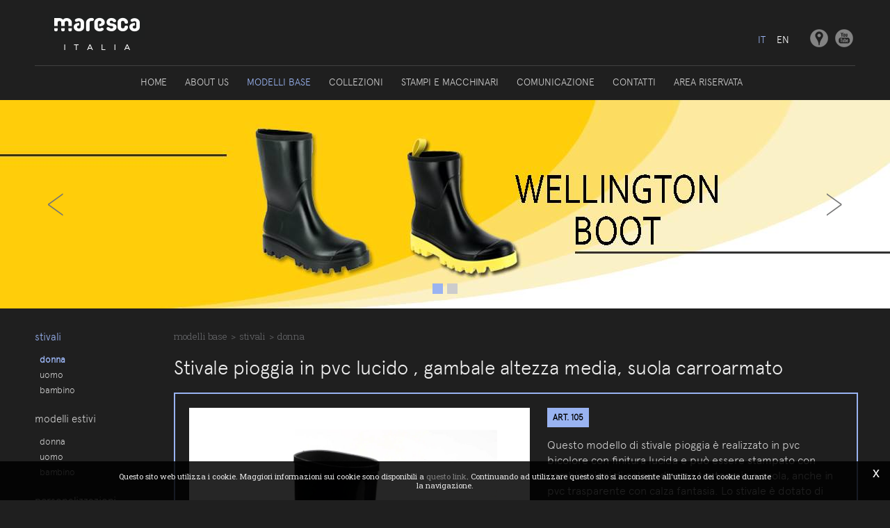

--- FILE ---
content_type: text/html; charset=utf-8
request_url: https://www.maresca.it/it-ww/stivale-pioggia-in-pvc-lucido-gambale-altezza-media-suola-carroarmato-made-in-italy-art-105.aspx
body_size: 17046
content:

   
<!DOCTYPE html>
<html>
  <head id="ctl00_Head1" prefix="og: //ogp.me/ns#"><title>
	Stivale pioggia in pvc lucido, gambale altezza media, suola carroarmato, Donna, Stivali, vendita e fornitura
</title>
  
  <!-- Header block #1 - ZONE #1 -->
  
    <meta property="og:title" content="Stivale pioggia in pvc lucido , gambale altezza media, suola carroarmato" /><meta property="og:url" content="https://www.maresca.it/it-ww/stivale-pioggia-in-pvc-lucido-gambale-altezza-media-suola-carroarmato-made-in-italy-art-105.aspx" /><meta property="og:description" content="ART. 105" /><meta property="og:image" content="https://www.maresca.it/public/img/105-(1)-2654.jpg" /><meta property="og:image:type" content="image/jpeg" /><script>

    (function (i, s, o, g, r, a, m) {
        i['GoogleAnalyticsObject'] = r; i[r] = i[r] || function () {
            (i[r].q = i[r].q || []).push(arguments)
        }, i[r].l = 1 * new Date(); a = s.createElement(o),
  m = s.getElementsByTagName(o)[0]; a.async = 1; a.src = g; m.parentNode.insertBefore(a, m)
    })(window, document, 'script', '//www.google-analytics.com/analytics.js', 'ga');
</script>
<meta name="keywords" content="Stivale pioggia in pvc lucido, gambale altezza media, suola carroarmato, Donna, Stivali, vendita e fornitura" /><meta name="description" content="ART. 105, Stivale pioggia in pvc lucido, gambale altezza media, suola carroarmato, Donna, Stivali, vendita e fornitura, 20260122" /><meta name="robots" content="index, follow" /><meta name="theme-color" content="#99B3F1"/><!-- Google tag (gtag.js) -->
<script async src="https://www.googletagmanager.com/gtag/js?id=G-LP8F6842BZ"></script>
<script>
	window.dataLayer = window.dataLayer || [];
	function gtag(){dataLayer.push(arguments);}
	gtag('js', new Date());

	gtag('config', 'G-LP8F6842BZ');
</script>

  <!-- /Header block #1 -->
		  
    <meta charset="utf-8" /><meta name="viewport" content="width=device-width, initial-scale=1.0" />


    <!-- HTML5 shim, for IE6-8 support of HTML5 elements -->
    <!--[if lt IE 9]>
      <script src="//html5shim.googlecode.com/svn/trunk/html5.js"></script>
    <![endif]-->

    <!-- Fav and touch icons -->
    <link rel="shortcut icon" href="../master/favicon.ico" /><link rel="apple-touch-icon-precomposed" sizes="144x144" href="/img/apple-touch-icon-144-precomposed.png" /><link rel="apple-touch-icon-precomposed" sizes="114x114" href="/img/apple-touch-icon-114-precomposed.png" /><link rel="apple-touch-icon-precomposed" sizes="72x72" href="/img/apple-touch-icon-72-precomposed.png" /><link rel="apple-touch-icon-precomposed" href="/img/apple-touch-icon-57-precomposed.png" /><link href="../App_Themes/default/css/bootstrap.min.css" type="text/css" rel="stylesheet" /><link href="../App_Themes/default/css/bootstrap-datepicker.css" type="text/css" rel="stylesheet" /><link href="../App_Themes/default/css/bootstrap-fileupload.css" type="text/css" rel="stylesheet" /><link href="../App_Themes/default/css/bootstrap-lightbox.css" type="text/css" rel="stylesheet" /><link href="../App_Themes/default/css/flags.css" type="text/css" rel="stylesheet" /><link href="../App_Themes/default/css/font-awesome.min.css" type="text/css" rel="stylesheet" /><link href="../App_Themes/default/css/formvalidate.css" type="text/css" rel="stylesheet" /><link href="../App_Themes/default/css/jquery.fancybox.css" type="text/css" rel="stylesheet" /><link href="../App_Themes/default/css/masonry.css" type="text/css" rel="stylesheet" /><link href="../App_Themes/default/css/prettyPhoto.css" type="text/css" rel="stylesheet" /><link href="../App_Themes/default/css/responsive-calendar.css" type="text/css" rel="stylesheet" /><link href="../App_Themes/default/css/scrollbar-vte.css" type="text/css" rel="stylesheet" /><link href="../App_Themes/default/css/social_plugins.css" type="text/css" rel="stylesheet" /><link href="../App_Themes/default/css/style-custom.css" type="text/css" rel="stylesheet" /><link href="../App_Themes/default/css/style-custom-site-2.css" type="text/css" rel="stylesheet" /><link href="../App_Themes/default/css/style-custom-siteshop.css" type="text/css" rel="stylesheet" /><link href="../App_Themes/default/css/style-custom-sitesprint.css" type="text/css" rel="stylesheet" /><link href="../App_Themes/default/css/style-vte.css" type="text/css" rel="stylesheet" /><link href="../App_Themes/default/css/swiper.min.css" type="text/css" rel="stylesheet" /><link href="../App_Themes/default/css/videoHTML5.css" type="text/css" rel="stylesheet" /><link href="../App_Themes/default/css/vmaps.css" type="text/css" rel="stylesheet" /></head>

  <body>
    <form name="aspnetForm" method="post" action="/it-ww/stivale-pioggia-in-pvc-lucido-gambale-altezza-media-suola-carroarmato-made-in-italy-art-105.aspx" id="aspnetForm">
<div>
<input type="hidden" name="__VIEWSTATE" id="__VIEWSTATE" value="/[base64]/[base64]" />
</div>

<div>

	<input type="hidden" name="__VIEWSTATEGENERATOR" id="__VIEWSTATEGENERATOR" value="CA0B0334" />
</div>
		  
		<!-- Header block #2 - ZONE #2 -->              
            		

			  <!-- Header block #3 - ZONE #3 -->
              <div id="ctl00_divHeaderblock3" class="headerblock3">
                <div id="ctl00_containerFluid3" class="container-fluid">
                    <div id="ctl00_container3" class="container">
                        
    <div class="CompanyLogo"><a href="/"><img src="/img/logo.png" alt="Maresca.it" title="Maresca.it" /></a></div>
<div class="social-header-wrapper">
<a href="/it-ww/sede.aspx"><img src="/img/social-ico-places.png" alt=""></a>
<a href="/it-ww/maresca-tv.aspx"><img src="/img/social-ico-youtube.png" alt=""></a>
</div>
    <ul id="ctl00_ContentPlaceHolder2_ctl02_mainUl" class="unstyled">
    
            <li id="ctl00_ContentPlaceHolder2_ctl02_rptOtherLanguages_ctl00_liOtherLanguage"><a id="ctl00_ContentPlaceHolder2_ctl02_rptOtherLanguages_ctl00_lnkLanguage" href="/en-ww/rain-boot-in-bright-pvc-with-medium-height-boot-leg-and-lug-outsole-made-in-italy-art-105.aspx">en</a></li>
        
            <li id="ctl00_ContentPlaceHolder2_ctl02_rptOtherLanguages_ctl01_liOtherLanguage" class="active"><a id="ctl00_ContentPlaceHolder2_ctl02_rptOtherLanguages_ctl01_lnkLanguage" href="/it-ww/stivale-pioggia-in-pvc-lucido-gambale-altezza-media-suola-carroarmato-made-in-italy-art-105.aspx">it</a></li>
        
</ul><div id="ctl00_ContentPlaceHolder2_ctl03_mainDiv" class="header-login-area">
    <div class="userlogin-wrap">
        <div class="userlogin-zone">
            <div class="userlogin-container">
                <!-- login -->
                <div id="ctl00_ContentPlaceHolder2_ctl03_divZoneLogin" class="userlogin-zonept1">
                    <ul class="nav nav-pills pull-left">
                        <li id="ctl00_ContentPlaceHolder2_ctl03_liLogin" class="dropdown">
                            <a id="ctl00_ContentPlaceHolder2_ctl03_lnkLogin" href="/it-ww/login.aspx">
                                <img src="/img/ico-user.png" alt="" class="visible-phone" border="0">
                                <span id="ctl00_ContentPlaceHolder2_ctl03_lblLogin" class="hidden-phone">Login</span></a>
                        </li>

                        
                    </ul>
                </div>

                <!-- cart -->
                

            </div>
        </div>
    </div>
</div>

                     </div>
                </div>
              </div>
              <!-- / Header block #3 - ZONE #3 -->

			  <!-- Header block #4 - ZONE #4 -->
              <div id="ctl00_divHeaderblock4" class="headerblock4">
                <div id="ctl00_containerFluid4" class="container-fluid">
                    <div id="ctl00_container4" class="container">
                       
    
<!-- bar menu top -->
<div id="ctl00_ContentPlaceHolder3_ctl00_MainMenu" class="navbar mainmenu">
    <div class="navbar-inner">
        <div class="container">
            <a id="ctl00_ContentPlaceHolder3_ctl00_collapse" class="btn btn-navbar" data-toggle="collapse" data-target=".mainmenu .nav-collapse">
                
                <span class="icon-bar"></span>
                <span class="icon-bar"></span>
                <span class="icon-bar"></span>
            </a>
            
            <div id="ctl00_ContentPlaceHolder3_ctl00_topMenu" class="nav-collapse collapse">
                
                <ul class="pull-left nav menu-horizontal-level-0"><li data-idmenuitem="75"><a data-hover="Home" href="/">Home</a></li><li class="dropdown" data-idmenuitem="72"><a href="#" data-hover="About us" class="dropdown-toggle" role="button" data-toggle="dropdown">About us<b class="caret"></b></a><ul class="dropdown-menu menu-horizontal-level-0" role="menu"><li data-idmenuitem="130"><a data-hover="Azienda" tabindex="-1" href="azienda.aspx">Azienda</a></li><li data-idmenuitem="131"><a data-hover="Ambiente" tabindex="-1" href="ambiente.aspx">Ambiente</a></li><li data-idmenuitem="132"><a data-hover="Marchio Maresca" tabindex="-1" href="marchio-maresca.aspx">Marchio Maresca</a></li><li data-idmenuitem="133"><a data-hover="Marchio Saniflex" tabindex="-1" href="marchio-saniflex.aspx">Marchio Saniflex</a></li><li data-idmenuitem="134"><a data-hover="Marchio I Mascalzini" tabindex="-1" href="marchio-i-mascalzini.aspx">Marchio I Mascalzini</a></li><li data-idmenuitem="135"><a data-hover="Marchio Troklò" tabindex="-1" href="marchio-troklo.aspx">Marchio Troklò</a></li><li data-idmenuitem="136"><a data-hover="Marchio Chiara Bellini" tabindex="-1" href="marchio-chiara-bellini.aspx">Marchio Chiara Bellini</a></li><li data-idmenuitem="146"><a data-hover="Marchio Fass" rel="nofollow" tabindex="-1" href="marchio-fass.aspx" target="_blank">Marchio Fass</a></li></ul></li><li class="dropdown active" data-idmenuitem="103"><a href="#" data-hover="Modelli base" class="dropdown-toggle" role="button" data-toggle="dropdown">Modelli base<b class="caret"></b></a><ul class="dropdown-menu menu-horizontal-level-0" role="menu"><li class="dropdown-submenu active" data-idmenuitem="104"><a href="#" data-hover="Stivali" tabindex="-1" data-toggle="dropdown">Stivali</a><ul class="dropdown-menu menu-horizontal-level-1" role="menu"><li data-idmenuitem="106" class="active"><a data-hover="Donna" tabindex="-1" href="modelli-base-stivali-donna-1.aspx">Donna</a></li><li data-idmenuitem="107"><a data-hover="Uomo" tabindex="-1" href="modelli-base-stivali-uomo-1.aspx">Uomo</a></li><li data-idmenuitem="108"><a data-hover="Bambino" tabindex="-1" href="modelli-base-stivali-bambino-1.aspx">Bambino</a></li></ul></li><li class="dropdown-submenu" data-idmenuitem="105"><a href="#" data-hover="Modelli estivi" tabindex="-1" data-toggle="dropdown">Modelli estivi</a><ul class="dropdown-menu menu-horizontal-level-1" role="menu"><li data-idmenuitem="111"><a data-hover="Donna" tabindex="-1" href="modelli-base-modelli-estivi-donna-1.aspx">Donna</a></li><li data-idmenuitem="112"><a data-hover="Uomo" tabindex="-1" href="modelli-base-modelli-estivi-uomo-1.aspx">Uomo</a></li><li data-idmenuitem="113"><a data-hover="Bambino" tabindex="-1" href="modelli-base-modelli-estivi-bambino-1.aspx">Bambino</a></li></ul></li><li data-idmenuitem="138"><a data-hover="Personalizzazioni" tabindex="-1" href="personalizzazioni-1.aspx">Personalizzazioni</a></li></ul></li><li class="dropdown" data-idmenuitem="98"><a href="#" data-hover="Collezioni" class="dropdown-toggle" role="button" data-toggle="dropdown">Collezioni<b class="caret"></b></a><ul class="dropdown-menu menu-horizontal-level-0" role="menu"><li class="dropdown-submenu" data-idmenuitem="117"><a href="#" data-hover="Stivali" tabindex="-1" data-toggle="dropdown">Stivali</a><ul class="dropdown-menu menu-horizontal-level-1" role="menu"><li data-idmenuitem="118"><a data-hover="Donna" tabindex="-1" href="collezioni-stivali-donna-1.aspx">Donna</a></li><li data-idmenuitem="119"><a data-hover="Uomo" tabindex="-1" href="collezioni-stivali-uomo-1.aspx">Uomo</a></li><li data-idmenuitem="120"><a data-hover="Bambino" tabindex="-1" href="collezioni-stivali-bambino-1.aspx">Bambino</a></li></ul></li><li class="dropdown-submenu" data-idmenuitem="121"><a href="#" data-hover="Modelli estivi" tabindex="-1" data-toggle="dropdown">Modelli estivi</a><ul class="dropdown-menu menu-horizontal-level-1" role="menu"><li data-idmenuitem="122"><a data-hover="Donna" tabindex="-1" href="collezioni-modelli-estivi-donna-1.aspx">Donna</a></li><li data-idmenuitem="123"><a data-hover="Uomo" tabindex="-1" href="collezioni-modelli-estivi-uomo-1.aspx">Uomo</a></li><li data-idmenuitem="124"><a data-hover="Bambino" tabindex="-1" href="collezioni-modelli-estivi-bambino-1.aspx">Bambino</a></li></ul></li><li data-idmenuitem="125"><a data-hover="Stivali lavoro / giardinaggio / caccia e pesca" tabindex="-1" href="collezioni-modelli-estivi-lavoro-1.aspx">Stivali lavoro / giardinaggio / caccia e pesca</a></li><li data-idmenuitem="142"><a data-hover="I Mascalzini" tabindex="-1" href="i-mascalzini-1.aspx">I Mascalzini</a></li></ul></li><li data-idmenuitem="110"><a data-hover="Stampi e macchinari" href="stampi-e-macchinari.aspx">Stampi e macchinari</a></li><li class="dropdown" data-idmenuitem="3"><a href="#" data-hover="Comunicazione" class="dropdown-toggle" role="button" data-toggle="dropdown">Comunicazione<b class="caret"></b></a><ul class="dropdown-menu menu-horizontal-level-0" role="menu"><li data-idmenuitem="127"><a data-hover="Fiere settore calzaturiero" tabindex="-1" href="fiere-settore-calzaturiero-1.aspx">Fiere settore calzaturiero</a></li><li data-idmenuitem="31"><a data-hover="News" tabindex="-1" href="news-1.aspx">News</a></li><li data-idmenuitem="32"><a data-hover="Maresca Tv" tabindex="-1" href="maresca-tv.aspx">Maresca Tv</a></li><li data-idmenuitem="147"><a data-hover="Newsletter" tabindex="-1" href="newsletter.aspx">Newsletter</a></li></ul></li><li class="dropdown" data-idmenuitem="17"><a href="#" data-hover="Contatti" class="dropdown-toggle" role="button" data-toggle="dropdown">Contatti<b class="caret"></b></a><ul class="dropdown-menu menu-horizontal-level-0" role="menu"><li data-idmenuitem="139"><a data-hover="Contatti" tabindex="-1" href="contatti.aspx">Contatti</a></li><li data-idmenuitem="140"><a data-hover="Shop online" tabindex="-1" href="shop.aspx">Shop online</a></li><li data-idmenuitem="141"><a data-hover="Sede" tabindex="-1" href="sede.aspx">Sede</a></li></ul></li><li data-idmenuitem="129"><a data-hover="Area riservata" href="area-riservata.aspx">Area riservata</a></li></ul>
            </div>
            
            <!--/.nav-collapse -->
        </div>
    </div>
</div>
<!-- bar menu top -->
            
                     </div>
                </div>
              </div>
			  <!-- Header block #4 - ZONE #4 -->
			
              <!-- Header block #5 - ZONE #5 -->
              <div id="ctl00_divHeaderblock5" class="headerblock5">
                  
    <div class="headslider slimheads"><div id="Swiper_608" class="swiper-container"><div class="swiper-wrapper"><div class="swiper-slide" style="background-image: url(/public/img/wellingtonbootbassoslimcopia-5775.jpg)"><div class="headtexts" style="display: none;"><span class="headlink"></span></div></div><div class="swiper-slide" style="background-image: url(/public/img/metamorphosisTESTATASLIMMARESCAcopia-5514.jpg)"><div class="headtexts" style="display: none;"><a href="https://www.maresca.it/it-ww/capsule-collection-metamorphosis-dedicata-alla-moda-donna.aspx" class="headlink"></a></div></div></div><div class="swiper-pagination"></div><div class="swiper-button-prev">&lsaquo;</div><div class="swiper-button-next">&rsaquo;</div></div></div>

              </div>
              <!-- / Header block #5 - ZONE #5 -->  

        <!-- External container -->
        <div id="ctl00_divContainerFoglioesterno" class="container foglioesterno">
            <!-- Fluid container -->
            <div id="ctl00_divContainer" class="container-fluid foglio">

        <!-- HEADER BLOCKS -->			             
              
              <!-- / Header block #4 - ZONE #4 -->
              <!-- Header block #6 - ZONE #6 -->
              <div id="ctl00_divHeaderblock6" class="headerblock6">
                   
    

              </div>
              <!-- / Header block #6 - ZONE #6 -->
                


              <!-- Header block #17 - ZONE #17 -->
              <div id="ctl00_divHeaderinsideblock1" class="headerinsideblock1">
                  
    
<div class="spacer-header-contenuti"></div>
    

              </div>
              <!-- /Header block #17 -->
			  
			  <!-- Header block #1 - ZONE #1 -->
              
              <!-- /Header block #1 -->

              <!-- Header block #2 - ZONE #2 -->
              
              <!-- / Header block #2 -->

              <!-- Header block #3 -->
              
              <!-- / Header block #3 - ZONE #3 -->

              <!-- Header block #4 - ZONE #4 -->
              
              <!-- / Header block #4 -->

              <!-- Header block #5 - ZONE #5 -->
              
              <!-- / Header block #5 -->

        <!-- / HEADER BLOCKS -->


        <!-- MIDDLE AREA -->
              <div id="ctl00_divRowFuid1" class="row-fluid">
        
                <!-- LEFT COLUMN -->
                <div id="ctl00_divSpan1" class="span2 menulateralesx">
                    <!-- Middle Left block #1 - ZONE #6 -->
                    <div id="ctl00_divMiddleleftblock1" class="middleleftblock1">
                    
    <div id="ctl00_ContentPlaceHolder5_ctl00_MainMenu" class="menutop-aside menu-laterale"><ul class="pull-left nav nav-pills menu-horizontal-level-0"><li class="dropdown active" data-idmenuitem="104"><a href="#" data-hover="Stivali" tabindex="-1" class="dropdown-toggle" role="button" data-toggle="dropdown">Stivali<b class="caret"></b></a><ul class="dropdown-menu menu-horizontal-level-1" role="menu"><li data-idmenuitem="106" class="active"><a data-hover="Donna" tabindex="-1" href="modelli-base-stivali-donna-1.aspx">Donna</a></li><li data-idmenuitem="107"><a data-hover="Uomo" tabindex="-1" href="modelli-base-stivali-uomo-1.aspx">Uomo</a></li><li data-idmenuitem="108"><a data-hover="Bambino" tabindex="-1" href="modelli-base-stivali-bambino-1.aspx">Bambino</a></li></ul></li><li class="dropdown" data-idmenuitem="105"><a href="#" data-hover="Modelli estivi" tabindex="-1" class="dropdown-toggle" role="button" data-toggle="dropdown">Modelli estivi<b class="caret"></b></a><ul class="dropdown-menu menu-horizontal-level-1" role="menu"><li data-idmenuitem="111"><a data-hover="Donna" tabindex="-1" href="modelli-base-modelli-estivi-donna-1.aspx">Donna</a></li><li data-idmenuitem="112"><a data-hover="Uomo" tabindex="-1" href="modelli-base-modelli-estivi-uomo-1.aspx">Uomo</a></li><li data-idmenuitem="113"><a data-hover="Bambino" tabindex="-1" href="modelli-base-modelli-estivi-bambino-1.aspx">Bambino</a></li></ul></li><li data-idmenuitem="138"><a data-hover="Personalizzazioni" tabindex="-1" href="personalizzazioni-1.aspx">Personalizzazioni</a></li></ul></div>

                    </div>
                    <!-- /Middle Left block #1 -->

                    <!-- Middle Left block #2 - ZONE #7 -->
                    
                    <!-- /Middle Left block #2 -->

                    <!-- Middle Left block #3 - ZONE #8 -->
                    
                    <!-- /Middle Left block #3 -->
                </div>
                <!-- /LEFT COLUMN -->

                <!-- CENTER COLUMN -->
                <div id="ctl00_divSpan2" class="span10">
        
                    <!-- Middle center block #1 - ZONE #9 -->
                    <div id="ctl00_divMiddlecenterblock1" class="middlecenterblock1">
                        
    <div class="row-fluid locator-cnt"><div class="span12"><ul class="breadcrumb"><li>Modelli base<span class="divider">></span></li><li>Stivali<span class="divider">></span></li><li class="active"><a href="/it-ww/modelli-base-stivali-donna-1.aspx">Donna</a></li></ul></div></div><div class="type-istituzionale product-sheet"><div class="row-fluid"><h2>Stivale pioggia in pvc lucido , gambale altezza media, suola carroarmato</h2></div><div class="row-fluid paragraph auxcnt-1" id="paragraph-1581"><span class="paragraphimgcnt pull-left hidden-phone"><a href="../public/img/105-(1)-2657.jpg" class="fancySingleDocParam_1581" rel="gallery_1581" title=""><img src="../public/img/105-(1)-2656.jpg" alt="Stivale pioggia in pvc lucido , gambale altezza media, suola carroarmato" title="Stivale pioggia in pvc lucido , gambale altezza media, suola carroarmato" class="paragraphimg-sx" /><span class="paragraphimgdida-sx"></span></a></span><div class="paragraphimgcnt visible-phone"><img src="../public/img/105-(1)-2656.jpg" class="paragraphimg-center" /><span class="paragraphimgdida-center"></span></div><h4>ART. 105</h4><span class="clearfix">Questo modello di stivale pioggia è realizzato in pvc bicolore con finitura lucida e può essere stampato con combinazioni di colore diverse tra tomaia e suola, anche in pvc trasparente con calza fantasia. Lo stivale è dotato di una fodera in poliestere che isola il piede dal contatto con il pvc. Questo modello di stivale ha un gambale medio-alto e la suola in pvc è dotata di carrarmato, per un look più sportivo. L'articolo può essere personalizzato attraverso l'applicazione di accessori, l'utilizzo di calze fantasia, lavorazioni come spazzolature, verniciature o floccature. Questa calzatura in PVC vanta di una produzione made in Italy ed ogni materiale utilizzato per la produzione è conforme alla normativa R.E.A.C.H.  Numerata: 35-46.</span></div><div class="docgallery"><div class="row-fluid"><div class="span3"><a href="../public/img/105-(2)-2658.jpg" class="fancyboxSingleGallery_1457_1183" rel="gallery_1457_1183"><span class="gallerypagimage-wrapper"><img src="../public/img/105-(2)-2658.jpg" class="gallerypagimage" /></span></a></div><div class="span3"><a href="../public/img/105-(3)-2659.jpg" class="fancyboxSingleGallery_1457_1183" rel="gallery_1457_1183"><span class="gallerypagimage-wrapper"><img src="../public/img/105-(3)-2659.jpg" class="gallerypagimage" /></span></a></div><div class="span3"><a href="../public/img/105-(4)-2660.jpg" class="fancyboxSingleGallery_1457_1183" rel="gallery_1457_1183"><span class="gallerypagimage-wrapper"><img src="../public/img/105-(4)-2660.jpg" class="gallerypagimage" /></span></a></div></div></div></div>
<div id="ctl00_ContentPlaceHolder8_ctl02_mainDiv">

</div><div class="boxcorrelations-wrapper category-list verticalmodel"></div><ul class="pager pagerbottom"><li class="previous"><span>precedente: <a href="/it-ww/stivale-pioggia-in-pvc-lucido-gambale-basso-suola-calandrata-made-in-italy-art-102.aspx">Stivale pioggia in pvc lucido, gambale basso, suola calandrata</a><br>successivo: <a href="/it-ww/stivale-pioggia-in-pvc-lucido-gambale-alto-suola-calandrata-made-in-italy-art-106.aspx">Stivale pioggia in pvc lucido, gambale alto, suola calandrata</a></span></li><li class="next"><a href="/it-ww/modelli-base-stivali-donna-1.aspx">Donna</a></li></ul>

                    </div>
                    <!-- /Middle center block #1 -->

                    <!-- Middle center block #2 - ZONE #10 -->
                    
                    <!-- /Middle center block #2 -->

                    <!-- Middle center block #3 - ZONE #11 -->
                    
                    <!-- /Middle center block #3 -->
                </div>
                <!-- /CENTER COLUMN -->

                <!-- RIGHT COLUMN -->
                <div class="span0">
                    <!-- Middle right block #1 - ZONE #12 -->
                    
                    <!-- /Middle right block #1 -->

                    <!-- Middle right block #2 - ZONE #13 -->
                    
                    <!-- /Middle right block #2 -->

                    <!-- Middle right block #3 - ZONE #14 -->
                    
                    <!-- /Middle right block #3 -->
                </div>
                <!-- /RIGHT COLUMN -->

              </div>
              <!--/row-->
        <!-- /MIDDLE AREA -->

		        <!-- MIDDLE AREA V2 -->
              
              <!--/row-->
        <!-- /MIDDLE AREA V2-->


        <!-- FOOTER BLOCKS -->
              <!-- Footer block #1 - ZONE #15 -->
              
              <!-- / Footer block #1 -->

              <!-- Footer block #2 - ZONE #16 -->
              
              <!-- / Footer block #2 -->

              <!-- Footer block #3 - ZONE #17 -->
              
              <!-- / Footer block #3 -->


		      <!-- Footer block #3 - ZONE #17 -->
              
              <!-- / Footer block #3 -->

              <!-- Footer block #4 - ZONE #18 -->
		      <div id="ctl00_divFooterOuter24" class="footerblock4">
		         
    <div id="ctl00_ContentPlaceHolder24_ctl00_divSharingToolWrapper" class="product-sheet-sharing sharing-tools">

    <span id="ctl00_ContentPlaceHolder24_ctl00_lblShare">Condividi</span>

     

    <a href="http://www.facebook.com/share.php" id="ctl00_ContentPlaceHolder24_ctl00_lnkFacebook" onclick="return fbs_click()" target="_blank" rel="nofollow" title="Condividi su Facebook">
        
        <img src="/img/ico-facebook.png" id="ctl00_ContentPlaceHolder24_ctl00_imgFacebook" alt="facebook share" />
    </a>

    <a href="https://twitter.com/share" id="ctl00_ContentPlaceHolder24_ctl00_lnkTwitter" onclick="return twi_click()" target="_blank" rel="nofollow" title="Condividi su Twitter">
        
        <img src="/img/ico-twitter.png" id="ctl00_ContentPlaceHolder24_ctl00_imgTwitter" alt="twitter share" />

    </a>

    

    <a href="javascript:pin_click()" id="ctl00_ContentPlaceHolder24_ctl00_lnkPinterest" rel="nofollow" title="Condividi su Pinterest">

        <img src="/img/ico-pinterest.png" id="ctl00_ContentPlaceHolder24_ctl00_imgPinterest" alt="pinterest share" />
    </a>   

       

    

</div>

<script>
    function fbs_click() {
        //u = location.href;
        t = document.title;
        window.open('http://www.facebook.com/sharer.php?u=' +
             encodeURIComponent(u).replace("localhost", "127.0.0.1") +
             '&t=' +
             encodeURIComponent(t),
             ' sharer', 'toolbar=0, status=0, width=626, height=436');
        return false;
    }

    function twi_click() {
        //u = location.href;
        t = document.title;
        window.open('https://twitter.com/intent/tweet?original_referer=' +
             encodeURIComponent(u).replace("localhost", "127.0.0.1") +
             '&url=' +
             encodeURIComponent(u),
             ' sharer', 'toolbar=0, status=0, width=626, height=436');
        return false;
    }

    function goo_click() {
        //u = location.href;
        t = document.title;
        window.open('https://plus.google.com/share?url=' +
             encodeURIComponent(u).replace("localhost", "127.0.0.1"),
             ' sharer', 'toolbar=0, status=0, width=626, height=436');
        return false;
    }

    function pin_click() {
        var e = document.createElement('script');
        e.setAttribute('type', 'text/javascript');
        e.setAttribute('charset', 'UTF-8');
        e.setAttribute('src', 'https://assets.pinterest.com/js/pinmarklet.js?r=' + Math.random() * 99999999);
        document.body.appendChild(e);
    }
    

    function whatsapp_click() {
        //u = location.href;
        t = document.title;        
        window.open('whatsapp://send?text=' +
             encodeURIComponent(t+' ') +
             encodeURIComponent(u).replace("localhost", "127.0.0.1"));
        return false;
    }
  

</script>


		      </div>
		      <!-- / Footer block #4 -->

		      <!-- Footer block #5 - ZONE #19 -->
		      <div id="ctl00_divFooterOuter25" class="footerblock5">
				  
    
<!-- bar menu top -->
<div id="ctl00_ContentPlaceHolder25_ctl00_MainMenu" class="navbar menufooter">
    <div class="navbar-inner">
        <div class="container">
            <a id="ctl00_ContentPlaceHolder25_ctl00_collapse" class="btn btn-navbar" data-toggle="collapse" data-target=".menufooter .nav-collapse">
                
                <span class="icon-bar"></span>
                <span class="icon-bar"></span>
                <span class="icon-bar"></span>
            </a>
            
            <div id="ctl00_ContentPlaceHolder25_ctl00_topMenu" class="nav-collapse collapse">
                
                <ul class="pull-left nav menu-horizontal-level-0"><li data-idmenuitem="11"><a data-hover="Site map" href="sitemap.aspx">Site map</a></li></ul>
            </div>
            
            <!--/.nav-collapse -->
        </div>
    </div>
</div>
<!-- bar menu top -->

		      </div>
		      <!-- / Footer block #5 -->


        <!-- /FOOTER BLOCKS -->

            </div>
            <!-- /Fluid sheet -->
        </div>
        <!-- /External sheet -->
		  
		  
		  <!-- Footer block #6 - ZONE #20 -->
		  <div id="ctl00_divFooterOuter26" class="footerblock6">
			<div id="ctl00_divFooterContainer26" class="container-fluid">
				<div id="ctl00_divFooterblock26" class="container">
				   
    <div class="logofooter"><a href="/"><img src="/img/logofooter.png" alt="" /></a></div>
<div class="Copyright">
    Copyright © 2009-2026 Maresca S.r.l.<br>Via Mentana, 30-32-34 - 46019 Cizzolo (Mantova) - Italy<br>P.IVA e C.F.: 00140690207 - Registro Imprese di Mantova REA n. 111243<br>Capitale sociale: Euro 59.000,00 i.v.

    <div id="ctl00_ContentPlaceHolder26_ctl01_copyPolicy" class="copyright-policy">
        <a id="ctl00_ContentPlaceHolder26_ctl01_linkPrivacy" href="/it-ww/privacy-policy.aspx">[Privacy Policy]</a>
        <a id="ctl00_ContentPlaceHolder26_ctl01_linkCookie" href="/it-ww/cookie-policy.aspx">[Cookie Policy]</a>
    </div>
    
    <div id="ctl00_ContentPlaceHolder26_ctl01_privacyAlert" class="privacy-alert" style="display:none">
        <!--googleoff: all-->
        <a href="javascript:void(0)" class="iconclose">x</a>
        <span>Questo sito web utilizza i cookie. Maggiori informazioni sui cookie sono disponibili a <a id="ctl00_ContentPlaceHolder26_ctl01_linkPrivacyAlert" href="/it-ww/cookie-policy.aspx">questo link</a>. Continuando ad utilizzare questo sito si acconsente all'utilizzo dei cookie durante la navigazione.</span>
        <!--googleon: all-->    
    </div>	  
</div><div class="logopartner"><a href="https://www.sigla.com" target="_blank"><img src="/img/partner-siglacom-logo.png" alt="Siglacom - Internet Partner" title="Siglacom - Internet Partner" /></a></div>

				</div>
			</div>
		  </div>
		  <!-- / Footer block #6 -->
		  
		  <!-- Footer block #7 - ZONE #21 -->
		  
		  <!-- / Footer block #7 -->

    <!-- javascript -->

    <script src="//ajax.googleapis.com/ajax/libs/jquery/1.10.2/jquery.min.js"></script>
    <script src="/js/jquery.mobile.custom.min.js"></script>
    <script src="/js/bootstrap.min.js"></script>
    <script src="/js/bootbox.min.js"></script>
    <script src="/js/bootstrap-datepicker.js" type="text/javascript"></script>
    <script src="/js/bootstrap-fileupload.min.js" type="text/javascript"></script>  
    <script src="/js/jquery.validate.js"></script>
    <script src="/js/jquery.glob.js"></script>
    <script type="text/javascript" src="/js/jquery.hoverdir.js"></script>
    <script src="/js/jquery.masonry.min.js"></script>
    <script src="/js/jquery.masonry.custom.js" type="text/javascript"></script>
    <script src="/js/jquery.fancybox.pack.js" type="text/javascript"></script>
    <script src="/js/jquery.video-ui.js" type="text/javascript"></script>
    <script src="//maps.google.com/maps/api/js?sensor=true" type="text/javascript"></script>
    <script src="/js/gmaps.js" type="text/javascript"></script>
    <script src="/js/responsive-calendar.js"></script>
	<script src="/js/search.js?v=202001221205"></script>
	<script src="/js/pluginCalendar.js?v=202001221205"></script>
	<script src="/js/maps.js?v=202001221205"></script>
	<script src="/js/imgLiquid.js?v=202001221205"></script>
	<script src="/js/classList.min.js?v=20151000" type="text/javascript"></script> 
	<script src="/js/swiper.min.js?v=20151000" type="text/javascript"></script>
	<script src="/js/custom.js?v=202001221205"></script>
	<script src="/js/scheda-prodotto.js?v=202001221205"></script>
    <script src="/js/jquery.mousewheel.min.js"></script>
    <script src="/js/jquery.mCustomScrollbar.min.js"></script>
	<script src="/js/vte.js?v=202001221205"></script>
	
	<!-- ANGULAR SCRIPT CART -->
    <script src="//ajax.googleapis.com/ajax/libs/angularjs/1.2.16/angular.min.js" type="text/javascript"></script>
    <script src="//ajax.googleapis.com/ajax/libs/angularjs/1.2.0rc1/angular-route.min.js"></script>
    <script src="//ajax.googleapis.com/ajax/libs/angularjs/1.2.10/angular-animate.js"></script>
    <script src="/js/angular-cookies-1.0.0rc10.js"></script>
    <script src="/js/ui-bootstrap.js"></script>
	<script src="/cart/js/accounting.min.js?v=202001221205"></script>
    <!--[if lte IE 8]>
    <script src="/cart/js/json2.js"></script>
    <![endif]-->
	<script src="/cart/js/app.js?v=202001221205"></script>
    
    <script>function writeLangCookie() { document.cookie="_Lang_Maresca.it=1; expires=Fri, 22 Jan 2027 09:16:40 GMT; path=/ "; document.cookie="_Nation=; expires=21/01/2026 09:16:40; path=/ "; } 
  $('.home-link').on('click', function () { writeLangCookie(); }); 
 </script>

                    <script type='text/javascript'>
	                    var swiper;
	                    $(document).ready(function () {
		                    if ($('.swiper-container').length > 0) {
			                    swiper = $('.swiper-container').swiper({
				                    pagination: '.swiper-pagination',
				                    paginationClickable: true,
				                    autoplay: 4000,
				                    speed: 1000,
				                    
				                    loop: true,
				                    nextButton: '.swiper-button-next',
				                    prevButton: '.swiper-button-prev',    
				                    onSlideChangeEnd: function (s) {
					                    $('.swiper-slide').removeClass('swiper-slide-active');
					                    $('.swiper-slide').eq(s.activeIndex).addClass('swiper-slide-active');
					                    setLinkCursorSwiper();
                                        console.log('onSlideChangeEnd' + s.activeIndex);
					                    
				                    },
                                    onSlideChangeStart: function (s) {
                                        setBodyAttribute(s);
                                    }
			                    });
			                    $('.swiper-slide').first().addClass('swiper-slide-active');
			                    setBodyAttribute(swiper);
                                setLinkCursorSwiper();
		                    }
	                    });
	                    function setLinkCursorSwiper() {
		                    $('.swiper-slide').css('cursor', 'default');
		                    var swiperDiv = $('.swiper-slide.swiper-slide-active').last();
		                    if (getSwiperLink(swiperDiv).length > 0) {
			                    swiperDiv.css('cursor', 'pointer');
		                    }
		                    swiperDiv.off('click').on('click', function () {
			                    var swiperLink = getSwiperLink(swiperDiv);
			                    if (swiperLink.length > 0) {
				                    if (isSwiperLinkTargetBlank(swiperDiv)) {
					                    window.open(swiperLink);
					                    return false;
				                    } else {
					                    window.location.href = swiperLink;
				                    }
			                    }
		                    });
	                    }
                        function setBodyAttribute (swiper) {
                            var activeSlide = $('.swiper-slide').eq(swiper.activeIndex);
					        if(activeSlide.attr('onSlideLoadedBodyAttribute') !== undefined && activeSlide.attr('onSlideLoadedBodyAttribute').length > 0) {
						        $('body').attr('swiperSlideAttribute', activeSlide.attr('onSlideLoadedBodyAttribute'));
					        }
                            else {
                                $('body').removeAttr('swiperSlideAttribute');
                            }
                        }
	                    function getSwiperLink(swiperDiv) {
		                    var headerLink = swiperDiv.find('.headtexts a.headlink');
		                    if (headerLink !== undefined && headerLink.length > 0 && headerLink.attr('href').length > 1 && headerLink.attr('href').indexOf('javascript:void(0)') == -1) {
			                    return headerLink.attr('href');
		                    }
		                    return '';
	                    }
	                    function isSwiperLinkTargetBlank(swiperDiv) {
		                    var headerLink = swiperDiv.find('.headtexts a.headlink');
		                    if (headerLink !== undefined && headerLink.length > 0 && headerLink.attr('target') == '_blank') {
			                    return true;
		                    }
		                    return false;
	                    }
                    </script><script type="text/javascript"> $(document).ready(function () {$('.fancySingleDocParam_1581').fancybox();});</script>
<script type="text/javascript"> $(document).ready(function () {$('.fancyboxSingleGallery_1457_1183').fancybox();});</script><script type="text/javascript"> u = location.href ;</script><script type="text/javascript">$(function () { $('.privacy-alert').delay(800).fadeIn(1000);$('.privacy-alert .iconclose').click(function () { $('.privacy-alert').fadeOut(800);cookPolicyCloseAlert();});});function cookPolicyCloseAlert() {var dCookPolicy = new Date(); dCookPolicy.setTime(dCookPolicy.getTime() + (365 * 24 * 60 * 60 * 1000));document.cookie='C_P=1; expires='+dCookPolicy.toGMTString()+'; path=/';}</script>

    <!-- CARRELLO-->
	<script src="/cart/js/mainController.js?v=202001221205"></script>
	<script src="/cart/js/step1Controller.js?v=202001221205"></script>
	<script src="/cart/js/step2Controller.js?v=202001221205"></script>
	<script src="/cart/js/step3Controller.js?v=202001221205"></script>
	<script src="/cart/js/step4Controller.js?v=202001221205"></script>
	<script src="/cart/js/extendController.js?v=202001221205"></script>
    
    <!-- SCHEDA PRODOTTO ANGULARJS-->
	<script src="/js/pluginSingleProdVariants.js?v=202001221205"></script>
	<script src="/js/pluginSingleProdVariants-ext.js?v=202001221205"></script>

    <!-- SCHEDA PRODOTTO SHOP BY LOOK-->
	<script src="/js/pluginShopByLook.js?v=202001221205"></script>
    </form>
  </body>
</html>


--- FILE ---
content_type: application/javascript
request_url: https://www.maresca.it/js/pluginShopByLook.js?v=202001221205
body_size: 6482
content:

if($('div[ng-app="sbl_App"]').length>0){var sbl_App=angular.module('sbl_App',['ui.bootstrap','ngRoute','ngCookies','ngAnimate']);var sbl_NumSubProductRow=3;var sbl_ScrollAnimateTime=800;var sbl_WaitScrollAnimateTime=300;var sbl_WaitOverlayClose=1000;var sbl_listIdProp;var sbl_UrlService="/plugin/Shop/SingleProdVariantsService.ashx";var sbl_alertDivSuccess="<div class='alert alert-success'>#MSG#</div>";var sbl_alertDivError="<div class='alert alert-error'>#MSG#</div>";var sbl_alertDivWarning="<div class='alert alert-warning'>#MSG#</div>";var sbl_errJsonSuccess="Error exception:";var sbl_activateConsoleLog=true;var sbl_errorTryAgain="Error. Please try again";sbl_App.config(function($locationProvider){$locationProvider.hashPrefix("!");});sbl_App.run(function($rootScope,$route,$location,$window,$http){$rootScope.$on('$locationChangeSuccess',function(){$rootScope.actualLocation=$location.path();});});sbl_App.controller("sbl_ctrl",function($rootScope,$scope,$location,$http,$timeout,$sce,$cookies,$filter,$window,Util,ViewUtil){$rootScope.$watch(function(){return $location.path()},function(newLocation,oldLocation){if($rootScope.actualLocation===newLocation&&newLocation!=''){Util.HandlePath($scope,$location,$timeout);}});$scope.showAfterCall=false;$scope.numSubProductRow=sbl_NumSubProductRow;$scope.spanClassSubProduct='span'+(12/$scope.numSubProductRow);$scope.dataBaseProduct=null;$scope.renderGallery=null;$scope.ctrSubProduct=0;$scope.ctrAddProdToCart=0;$scope.msgAllToCart;$scope.indexContainerSubProd=0;$scope.initComplete=false;$scope.arrDataSubProducts=[];$scope.showOverLay=false;$scope.displayModeS=null;$scope.currentRowContainer=null;$scope.currentItemContainer=null;$scope.showVetrino=true;Util.getBaseProduct($http,$scope,$timeout,$location,$cookies,$filter);$scope.renderHtml=ViewUtil.renderHtml;$scope.checkPropActive=ViewUtil.checkPropActive;$scope.numElem=ViewUtil.numElem;$scope.isIE8=function(){return Util.isIE8();}
$scope.isTouchDevice=function(){return Util.isTouchDevice();}
$scope.checkTabActive=function(idProduct){if($scope.arrDataSubProducts[$scope.indexContainerSubProd].IdProduct==idProduct)
return true;return false;}
$scope.checkHideQuantity=function(item){var allPropActive=true;for(var j=0;j<item.Properties.length;j++){var propActive=false;for(var z=0;z<item.Properties[j].PropertiesValues.length;z++){if(item.Properties[j].PropertiesValues[z].Active)
propActive=true;}
if(!propActive)
allPropActive=false;}
return(!allPropActive||item.IdVariant==null);}
$scope.checkDisabledBuy=function(item){var allPropActive=true;for(var j=0;j<item.Properties.length;j++){var propActive=false;for(var z=0;z<item.Properties[j].PropertiesValues.length;z++){if(item.Properties[j].PropertiesValues[z].Active)
propActive=true;}
if(!propActive)
allPropActive=false;}
return!allPropActive||item.IdVariant==null||item.MaxQuantity==0||(item.MaxQuantity<item.MinQuantity);}
$scope.checkDisabledBuyAll=function(item){var almenoUno=false;for(var i=0;i<$scope.arrDataSubProducts.length;i++){if(!$scope.checkDisabledBuy($scope.arrDataSubProducts[i]))
almenoUno=true;}
return!almenoUno;}
$scope.updateQuantity=function(data){if(data.quantity>0){sbl_listIdProp="";angular.forEach(data.Properties,function(p,key){var propVal=p.PropertiesValues;for(i=0;i<propVal.length;i++){if(propVal[i]['Active']==true){sbl_listIdProp=sbl_listIdProp+propVal[i]['IdPropertyValue']+"-";}}});sbl_listIdProp=sbl_listIdProp.substr(0,sbl_listIdProp.length-1);data=Util.handleSubProductVariant(data,"quantity");if(!data.showMsgQtaNotAv&&!data.prodNonDisp)
Util.getSubProductVariant("quantity",data.IdProduct,sbl_listIdProp,data.quantity,$http,$scope,$timeout,$location,$cookies,$filter);}};$scope.overlayClick=function(){$timeout(function(){var idP=$scope.arrDataSubProducts[$scope.indexContainerSubProd].IdProduct;angular.element('#link-product-'+idP).trigger('click');},100);};$scope.toggleExtendSheet=function(row,item,displayMode){switch(displayMode){case"desktop":$scope.showVetrino=false;if(row.OpenSubContainer)
$location.path('/');else
$location.path('/'+item.IdProduct+'-'+item.UrlizeTitleProduct);if(row!=null)
$scope.currentRowContainer=row.Num;if(item!=null)
$scope.currentItemContainer=item.IdProduct;for(var i=0;i<$scope.arrDataSubProducts.length;i++){if($scope.arrDataSubProducts[i].IdProduct==item.IdProduct){$scope.indexContainerSubProd=i;}}
if(!item.OpenSubProduct){setTimeout(function(){$('html,body').animate({scrollTop:jQuery('#container-fade-'+row.Num).offset().top-10},sbl_ScrollAnimateTime,function(){});$scope.showVetrino=true;},sbl_WaitScrollAnimateTime);}
else{setTimeout(function(){$('html,body').animate({scrollTop:jQuery('#product-'+item.IdProduct).offset().top-30},sbl_ScrollAnimateTime,function(){});$scope.showVetrino=true;},sbl_WaitScrollAnimateTime);}
row.OpenSubContainer=!row.OpenSubContainer;if(!row.OpenSubContainer){$timeout(function(){$scope.showOverLay=!$scope.showOverLay;row.OpenSubContainerAfter=!row.OpenSubContainerAfter;},sbl_WaitOverlayClose);}else{$scope.showOverLay=!$scope.showOverLay;row.OpenSubContainerAfter=!row.OpenSubContainerAfter;}
item.OpenSubProduct=!item.OpenSubProduct;break;default:$window.location.href=item.LinkProduct;return;break;}}
$scope.showHideContainerProp=function(sp,p,type){if(type=="quantity")
$scope.objOpenProperty[sp.IdProduct].openQuantity=!$scope.objOpenProperty[sp.IdProduct].openQuantity;else
$scope.objOpenProperty[sp.IdProduct][p.IdProperty][type]=!$scope.objOpenProperty[sp.IdProduct][p.IdProperty][type];}
$scope.changeProperty=function(propVal,idPropVal,properties,idProduct){var isAvailable=true;sbl_listIdProp="";for(i=0;i<propVal.length;i++){if(propVal[i]['IdPropertyValue']==idPropVal){propVal[i]['Active']=true;if(propVal[i]['Available']==false){sbl_listIdProp=propVal[i]['IdPropertyValue'];isAvailable=false;}}else{propVal[i]['Active']=false;}}
if(isAvailable){angular.forEach(properties,function(p,key){var propVal=p.PropertiesValues;for(i=0;i<propVal.length;i++){if(propVal[i]['Active']==true){sbl_listIdProp=sbl_listIdProp+propVal[i]['IdPropertyValue']+"-";}}});sbl_listIdProp=sbl_listIdProp.substr(0,sbl_listIdProp.length-1);}
Util.getSubProductVariant("variant",idProduct,sbl_listIdProp,0,$http,$scope,$timeout,$location,$cookies,$filter);}
$scope.addToCart=function(data,qta){if(qta===undefined)
qta=data.quantity;Util.addToCart(data,qta,$http,$scope,$timeout,$location,$cookies,$filter);}
$scope.addAllToCart=function(data){Util.addAllToCart(data,$http,$scope,$timeout,$location,$cookies,$filter);}
$scope.addToWL=function(data){Util.addToWL(data,$http,$scope,$timeout,$location,$cookies,$filter);}});sbl_App.directive('loadJs',function(){return{link:function(scope,elem,attrs,ctrl){elem.removeClass('nojs');}};});sbl_App.directive('imageonload',function(){return{restrict:'A',link:function(scope,elem,attrs,ctrl){elem.bind('load',function(){elem.removeClass('ng-hide');});}};});sbl_App.directive('displayMode',function($window){return{link:function(scope,elem,attrs,ctrl){angular.element($window).bind('resize',function(){if($window.innerWidth>767)
scope.displayModeS="desktop";else
scope.displayModeS="mobile";if(!scope.$$phase){scope.$apply();}}).resize();}};});sbl_App.directive('scrollToThis',function($window){return{link:function(scope,elem,attrs,ctrl){var scr=jQuery(elem).offset().top;$('html,body').animate({scrollTop:scr},800);}};});sbl_App.filter('replaceTilde',function($filter,$locale){return function(input){if(input!=null&&input.length>0)
return input.replace('~','');return"";};});sbl_App.filter('windowGallery',function(){return function(input,window){if(input==null)
return null;var filterGallImage=[];for(var i=0;i<input.length;i++){if(window==input[i]['Window'])
filterGallImage.push(input[i]);}
return filterGallImage;};});sbl_App.filter('currentRow',function(){return function(input,start){start=start*sbl_NumSubProductRow;end=start+(sbl_NumSubProductRow-1);if(input==null)
return null;var filterArr=[];for(var i=0;i<input.length;i++){if(i>=start&&i<=end)
filterArr.push(input[i]);}
return filterArr;};});sbl_App.filter('propertyActive',function($filter,$locale){return function(input,resource){for(i=0;i<input.length;i++){if(input[i]['Active']==true){return input[i]['Description'];}}
return resource;};});sbl_App.filter('quantityZero',function($filter,$locale){return function(input,flag,retValue){if(input==0&&flag)
return retValue;else
return input;};});sbl_App.animation('.fadeInOutOnShowHide',function(Util){return{beforeAddClass:function(element,className,done){if(className=='ng-hide'){if(!Util.isIE8())
jQuery(element).fadeOut(1000,done);else
jQuery(element).hide();}
else{done();}},removeClass:function(element,className,done){if(className=='ng-hide'){if(!Util.isIE8())
jQuery(element).hide().fadeIn(1000,done);else
jQuery(element).show();}
else{done();}}};});sbl_App.animation('.fadeInOutOnShowHideGallery',function(Util){return{beforeAddClass:function(element,className,done){if(className=='ng-hide'){if(!Util.isIE8())
jQuery(element).fadeOut(500,done);else
jQuery(element).hide();}
else{done();}},removeClass:function(element,className,done){if(className=='ng-hide'){if(!Util.isIE8())
jQuery(element).hide().fadeIn(500,done);else
jQuery(element).show();}
else{done();}}};});sbl_App.animation('.slideDownUpOnShowHide',function(Util){return{beforeAddClass:function(element,className,done){var timeSlide=500;if(jQuery(element).hasClass('container-fade'))
timeSlide=sbl_WaitOverlayClose;if(className=='ng-hide'){if(!Util.isIE8())
jQuery(element).slideUp(timeSlide,done);else
jQuery(element).hide();}else{done();}},removeClass:function(element,className,done){var timeSlide=500;if(jQuery(element).hasClass('container-fade'))
timeSlide=sbl_WaitOverlayClose;if(className=='ng-hide'){if(!Util.isIE8())
jQuery(element).hide().slideDown(timeSlide,done);else
jQuery(element).show();}
else{done();}}};});sbl_App.service('ViewUtil',function($sce){this.renderHtml=function(htmlCode){return $sce.trustAsHtml(htmlCode);};this.checkPropActive=function(prop){for(i=0;i<prop.length;i++){if(prop[i]['Active']==true){return false;}}
return true;};this.numElem=function(obj){var count=0;for(var prop in obj){++count;}
return count;}});sbl_App.service('Util',function(){this.getBaseProduct=function($http,$scope,$timeout,$location,$cookies,$filter){var thisService=this;$http({method:'GET',url:sbl_UrlService+'?rand='+Math.random(),params:{action:"getVariant",idLanguage:sbl_var_idLanguage,idArea:sbl_var_idArea,isCatalog:sbl_var_isCatalog,idProduct:sbl_var_idProduct,quantity:0,from:"variant"},transformResponse:function(data,headersGetter){try{var jsonObject=JSON.parse(data);return jsonObject;}
catch(e){console.log(sbl_errJsonSuccess+' Parse JSON');bootbox.alert(sbl_alertDivError.replace('#MSG#',sbl_errorTryAgain));}
return null;}}).success(function(data,status,headers,config){if(thisService.handleJson(data)){thisService.handleBaseProduct(data,$http,$scope,$timeout,$location,$cookies,$filter);}else{return false;}}).error(function(data,status,headers,config){console.log(sbl_errJsonSuccess+' '+status);});};this.handleBaseProduct=function(data,$http,$scope,$timeout,$location,$cookies,$filter){$scope.dataBaseProduct=data[0].Data;this.getSubProductProperties($http,$scope,$timeout,$location,$cookies,$filter);$scope.prodPrev={ProdPrevTitle:sbl_var_ProdPrevTitle,ProdPrevUrlImage:sbl_var_ProdPrevUrlImage,ProdPrevUrl:sbl_var_ProdPrevUrl}
$scope.prodNext={ProdNextTitle:sbl_var_ProdNextTitle,ProdNextUrlImage:sbl_var_ProdNextUrlImage,ProdNextUrl:sbl_var_ProdNextUrl}
if($scope.dataBaseProduct.ShowPopoverProduct&&$scope.prodPrev.ProdPrevTitle!=null&&$scope.prodPrev.ProdPrevUrlImage!=null&&!this.isTouchDevice()){$("#buttonPrev").popover({title:$scope.prodPrev.ProdPrevTitle,trigger:'hover',placement:'bottom',content:'<img src="'+$filter('replaceTilde')($scope.prodPrev.ProdPrevUrlImage)+'" />',html:true});}
if($scope.dataBaseProduct.ShowPopoverProduct&&$scope.prodNext.ProdNextTitle!=null&&$scope.prodNext.ProdNextUrlImage!=null&&!this.isTouchDevice()){$("#buttonNext").popover({title:$scope.prodNext.ProdNextTitle,trigger:'hover',placement:'bottom',content:'<img src="'+$filter('replaceTilde')($scope.prodNext.ProdNextUrlImage)+'" />',html:true});}
if($scope.dataBaseProduct.IdVariant!=null){var sbl_img_var,sbl_img_var_zoom,sbl_putZoom,sbl_putNoLink;sbl_putZoom=false;sbl_putNoLink=false;if($scope.dataBaseProduct.UrlImage)
sbl_img_var=$scope.dataBaseProduct.UrlImage.replace('~','');else
sbl_img_var=dataBaseProduct.UrlImage;if($scope.dataBaseProduct.UrlImageZoom){sbl_img_var_zoom=$scope.dataBaseProduct.UrlImageZoom.replace('~','');sbl_putZoom=true;}else{sbl_img_var_zoom="";sbl_putNoLink=true;}
$scope.imageVariant=new Object;$scope.imageVariant.urlImage=sbl_img_var;$scope.imageVariant.urlImageZoom=sbl_img_var_zoom;$scope.imageVariant.putZoom=sbl_putZoom;$scope.imageVariant.putNoLink=sbl_putNoLink;if($scope.dataBaseProduct.VariantGallery!=null)
$scope.dataBaseProduct.renderGallery=this.handleGallery($scope.dataBaseProduct.VariantGallery);else
$scope.dataBaseProduct.renderGallery=this.handleGallery($scope.dataBaseProduct.ProductGallery);}};this.getSubProductProperties=function($http,$scope,$timeout,$location,$cookies,$filter){var thisService=this;for(var i=0;i<$scope.dataBaseProduct.Subprods.length;i++){$http({method:'GET',url:sbl_UrlService+'?rand='+Math.random(),params:{action:"getProperties",idLanguage:sbl_var_idLanguage,idArea:sbl_var_idArea,isCatalog:sbl_var_isCatalog,idProduct:$scope.dataBaseProduct.Subprods[i].IdProduct,idVariant:$scope.dataBaseProduct.Subprods[i].IdVariant,sbl:sbl_var_idProduct},transformResponse:function(data,headersGetter){try{var jsonObject=JSON.parse(data);return jsonObject;}
catch(e){console.clear();console.log(sbl_errJsonSuccess+' Parse JSON getProperties subproduct'+$scope.dataBaseProduct.Subprods[i].IdProduct);}
return null;}}).success(function(data,status,headers,config){if(thisService.handleJson(data,true)){thisService.getSubProductVariant("variant",data[0].Data.IdProduct,data[0].Data.PropertiesValues,0,$http,$scope,$timeout,$location,$cookies,$filter);}else{return false;}}).error(function(data,status,headers,config){console.log(sbl_errJsonSuccess+' '+status);});}};this.getSubProductVariant=function(updateFrom,idProduct,propValues,quantity,$http,$scope,$timeout,$location,$cookies,$filter){var thisService=this;$http({method:'GET',url:sbl_UrlService+'?rand='+Math.random(),params:{action:"getVariant",idLanguage:sbl_var_idLanguage,idArea:sbl_var_idArea,idProduct:idProduct,isCatalog:sbl_var_isCatalog,quantity:quantity,from:updateFrom,idPropValues:propValues,sbl:sbl_var_idProduct},transformResponse:function(data,headersGetter){try{var jsonObject=JSON.parse(data);return jsonObject;}
catch(e){console.clear();console.log(sbl_errJsonSuccess+' Parse JSON getVariant subproduct');}
return null;}}).success(function(data,status,headers,config){if(thisService.handleJson(data,true)){if(!$scope.initComplete){$scope.ctrSubProduct++;for(var i=0;i<$scope.dataBaseProduct.Subprods.length;i++){if($scope.dataBaseProduct.Subprods[i].IdProduct==data[0].Data.IdProduct){data[0].Data.UrlImageTemp=null;if(data[0].Data.UrlImage!=null)
data[0].Data.UrlImageRender=data[0].Data.UrlImage.replace('~','');else
data[0].Data.UrlImageRender=null;data[0].Data.loadingIm=false;for(var j=0;j<data[0].Data.Properties.length;j++){if(data[0].Data.Properties[j].PropertiesValues.length>1){for(var z=0;z<data[0].Data.Properties[j].PropertiesValues.length;z++){data[0].Data.Properties[j].PropertiesValues[z].Active=false;data[0].Data.Properties[j].PropertiesValues[z].Available=true;}}}
$scope.dataBaseProduct.Subprods[i].Data=data[0].Data;}}}
else{for(var i=0;i<$scope.arrDataSubProducts.length;i++){if($scope.arrDataSubProducts[i].IdProduct==data[0].Data.IdProduct){$scope.indexCurrentSubProd=i;data[0].Data.OpenSubProduct=$scope.arrDataSubProducts[i].OpenSubProduct;if(data[0].Data.IdVariant!=null){if(updateFrom=="variant"){$scope.indexProdGall=i;$scope.arrDataSubProducts[i].renderGallery=null;$timeout(function(){if($scope.arrDataSubProducts[$scope.indexProdGall].VariantGallery!=null)
$scope.arrDataSubProducts[$scope.indexProdGall].renderGallery=thisService.handleGallery($scope.arrDataSubProducts[$scope.indexProdGall].VariantGallery);else
$scope.arrDataSubProducts[$scope.indexProdGall].renderGallery=thisService.handleGallery($scope.arrDataSubProducts[$scope.indexProdGall].ProductGallery);},600);data[0].Data.UrlImageTemp=$scope.arrDataSubProducts[i].UrlImageRender;data[0].Data.UrlImageRender=data[0].Data.UrlImage.replace('~','');data[0].Data.loadingIm=true;$scope.arrDataSubProducts[i]=data[0].Data;$timeout(function(){$scope.arrDataSubProducts[$scope.indexCurrentSubProd].loadingIm=false;},500);$scope.arrDataSubProducts[i]=thisService.handleSubProductVariant($scope.arrDataSubProducts[i],updateFrom);}
else{data[0].Data.quantity=$scope.arrDataSubProducts[i].quantity;data[0].Data.renderGallery=$scope.arrDataSubProducts[i].renderGallery;data[0].Data.UrlImageTemp=$scope.arrDataSubProducts[i].UrlImageRender;data[0].Data.UrlImageRender=data[0].Data.UrlImage.replace('~','');$scope.arrDataSubProducts[i]=thisService.handleSubProductVariant(data[0].Data,updateFrom);}}
else{data[0].Data.UrlImageRender=$scope.arrDataSubProducts[i].UrlImageRender;data[0].Data.CurrencyCode=$scope.arrDataSubProducts[i].CurrencyCode;data[0].Data.TextVat=$scope.arrDataSubProducts[i].TextVat;data[0].Data.PromotionPriceUnit=$scope.arrDataSubProducts[i].PromotionPriceUnit;data[0].Data.PromotionPriceDecimal=$scope.arrDataSubProducts[i].PromotionPriceDecimal;data[0].Data.PriceUnit=$scope.arrDataSubProducts[i].PriceUnit;data[0].Data.PriceDecimal=$scope.arrDataSubProducts[i].PriceDecimal;$scope.arrDataSubProducts[i]=data[0].Data;}}}}
if(!$scope.initComplete&&$scope.ctrSubProduct==$scope.dataBaseProduct.Subprods.length){$scope.initComplete=true;thisService.handleSubProduct($http,$scope,$timeout,$location,$cookies,$filter);}}else{return false;}}).error(function(data,status,headers,config){console.log(sbl_errJsonSuccess+' '+status);});};this.handleSubProduct=function($http,$scope,$timeout,$location,$cookies,$filter){for(var i=0;i<$scope.dataBaseProduct.Subprods.length;i++){$scope.dataBaseProduct.Subprods[i].Data.OpenSubProduct=false;}
$scope.numRowSubProducts=Math.ceil($scope.dataBaseProduct.Subprods.length/sbl_NumSubProductRow);$scope.objRowSubProducts=[];for(var i=0;i<$scope.numRowSubProducts;i++){var obj={};obj.Num=i;obj.OpenSubContainer=false;obj.OpenSubContainerAfter=false;$scope.objRowSubProducts.push(obj);}
for(var i=0;i<$scope.dataBaseProduct.Subprods.length;i++){if($scope.dataBaseProduct.Subprods[i].Data.VariantGallery!=null)
$scope.dataBaseProduct.Subprods[i].Data.renderGallery=this.handleGallery($scope.dataBaseProduct.Subprods[i].Data.VariantGallery);else
$scope.dataBaseProduct.Subprods[i].Data.renderGallery=this.handleGallery($scope.dataBaseProduct.Subprods[i].Data.ProductGallery);$scope.dataBaseProduct.Subprods[i].Data=this.handleSubProductVariant($scope.dataBaseProduct.Subprods[i].Data,"variant");$scope.arrDataSubProducts.push($scope.dataBaseProduct.Subprods[i].Data);}
$scope.objOpenProperty=[];for(var i=0;i<$scope.arrDataSubProducts.length;i++){var objP=new Object;objP.openQuantity=false;for(var j=0;j<$scope.arrDataSubProducts[i].Properties.length;j++){var IdProperty=$scope.arrDataSubProducts[i].Properties[j].IdProperty;objP[IdProperty]=new Object;objP[IdProperty].sub=false;objP[IdProperty].container=false;}
$scope.objOpenProperty[$scope.arrDataSubProducts[i].IdProduct]=objP;}
this.HandlePath($scope,$location,$timeout);$timeout(function(){$scope.showAfterCall=true;},0);};this.addToCart=function(data,qta,$http,$scope,$timeout,$location,$cookies,$filter){var thisService=this;var IdProductB=data.IdProduct;$http({method:'GET',url:sbl_UrlService+'?rand='+Math.random(),params:{action:"addToCart",idLanguage:sbl_var_idLanguage,idArea:sbl_var_idArea,isCatalog:sbl_var_isCatalog,idVariant:data.IdVariant,idProduct:data.IdProduct,qta:qta},transformResponse:function(data,headersGetter){try{var jsonObject=JSON.parse(data);return jsonObject;}
catch(e){console.clear();console.log(sbl_errJsonSuccess+' Parse JSON addToCart');}
return null;}}).success(function(data,status,headers,config){if(thisService.handleJson(data)){bootbox.alert(sbl_alertDivSuccess.replace('#MSG#',data[0].Message.Text));thisService.refreshCart(IdProductB,$http,$scope,$timeout,$location,$cookies,$filter);}else{return false;}}).error(function(data,status,headers,config){console.log(sbl_errJsonSuccess+' '+status);});};this.addAllToCart=function(data,$http,$scope,$timeout,$location,$cookies,$filter){var thisService=this;var strIdVariants="";var IdProductB;for(var i=0;i<$scope.arrDataSubProducts.length;i++){if(!$scope.checkDisabledBuy($scope.arrDataSubProducts[i])){IdProductB=$scope.arrDataSubProducts[i].IdProduct;strIdVariants=strIdVariants+$scope.arrDataSubProducts[i].IdVariant+"-";}}
if(strIdVariants.length>0)
strIdVariants=strIdVariants.substr(0,strIdVariants.length-1);$http({method:'GET',url:sbl_UrlService+'?rand='+Math.random(),params:{action:"addTotalLook",idLanguage:sbl_var_idLanguage,isCatalog:sbl_var_isCatalog,idArea:sbl_var_idArea,idProduct:data.IdProduct,idVariants:strIdVariants},transformResponse:function(data,headersGetter){try{var jsonObject=JSON.parse(data);return jsonObject;}
catch(e){console.clear();console.log(sbl_errJsonSuccess+' Parse JSON addTotalLook');}
return null;}}).success(function(data,status,headers,config){if(thisService.handleJson(data)){bootbox.alert(sbl_alertDivSuccess.replace('#MSG#',data[0].Message.Text));thisService.refreshCart(IdProductB,$http,$scope,$timeout,$location,$cookies,$filter);}else{return false;}}).error(function(data,status,headers,config){console.log(sbl_errJsonSuccess+' '+status);});}
this.refreshCart=function(IdProduct,$http,$scope,$timeout,$location,$cookies,$filter){var thisService=this;$http({method:'GET',url:sbl_UrlService+'?rand='+Math.random(),params:{action:"refreshTotalCart",idLanguage:sbl_var_idLanguage,isCatalog:sbl_var_isCatalog,idArea:sbl_var_idArea,idProduct:IdProduct},transformResponse:function(data,headersGetter){try{var jsonObject=JSON.parse(data);return jsonObject;}
catch(e){console.clear();console.log(sbl_errJsonSuccess+' Parse JSON refreshTotalCart');}
return null;}}).success(function(data,status,headers,config){if(thisService.handleJson(data,true)){jQuery(".div-cart").find('span').html(data[0].Message.Text);}else{return false;}}).error(function(data,status,headers,config){console.log(sbl_errJsonSuccess+' '+status);});}
this.addToWL=function(data,$http,$scope,$timeout,$location,$cookies,$filter){var thisService=this;var qtaWL=1;$http({method:'GET',url:sbl_UrlService+'?rand='+Math.random(),params:{action:"addToWishlist",idLanguage:sbl_var_idLanguage,isCatalog:sbl_var_isCatalog,idArea:sbl_var_idArea,idVariant:data.IdVariant,idProduct:data.IdProduct,qta:qtaWL},transformResponse:function(data,headersGetter){try{var jsonObject=JSON.parse(data);return jsonObject;}
catch(e){console.clear();console.log(sbl_errJsonSuccess+' Parse JSON addToWL');}
return null;}}).success(function(data,status,headers,config){if(thisService.handleJson(data)){bootbox.alert(sbl_alertDivSuccess.replace('#MSG#',data[0].Message.Text));}else{return false;}}).error(function(data,status,headers,config){console.log(sbl_errJsonSuccess+' '+status);});};this.HandlePath=function($scope,$location,$timeout){var sbl_url_subproduct=$location.path();if(sbl_url_subproduct.length>1){sbl_url_subproduct=sbl_url_subproduct.substr(1).split('-');sbl_url_subproduct=sbl_url_subproduct[0];var sbl_find_url_product=false;for(var i=0;i<$scope.arrDataSubProducts.length;i++){if(sbl_url_subproduct==$scope.arrDataSubProducts[i].IdProduct){sbl_find_url_product=true;$timeout(function(){angular.element('#link-product-'+sbl_url_subproduct).trigger('click');},100);}}
if(!sbl_find_url_product)
$location.path('/');}else{$location.path('/');}}
this.handleSubProductVariant=function(data,updateFrom){data.realQuantityMin=Math.min(data.MinQuantity,data.MaxQuantity);if(updateFrom=="variant"){data.quantity=data.realQuantityMin;}
data.quantityUpdated=data.quantity;data.prodNonDisp=false;if(data.quantity<data.MinQuantity){data.quantity=data.MinQuantity;data.quantityUpdated=data.MinQuantity;}
else if(data.quantity>data.MaxQuantity){data.showMsgQtaNotAv=true;data.quantity=data.MaxQuantity;data.quantityUpdated=data.MaxQuantity;}else{data.showMsgQtaNotAv=false;}
if((data.MaxQuantity==0||data.MaxQuantity<data.MinQuantity)){data.quantity=0;data.quantityUpdated=0;data.realQuantityMin=0;data.prodNonDisp=true;}
return data;}
this.handleGallery=function(gallery){var renderGallery=null;if(gallery!=null&&gallery.Images!=null&&gallery.Images.length>0&&gallery.NumColumns>0){gallery.numWindowGallery=Math.ceil(gallery.Images.length/gallery.NumColumns);gallery.numColumnsGallery=gallery.NumColumns;gallery.spanGallery='span'+Math.ceil(12/gallery.numColumnsGallery);gallery.objWindowGallery=[];for(var i=0;i<gallery.numWindowGallery;i++){var obj={};obj.Window=i;obj.Active=(i==0)?true:false;gallery.objWindowGallery.push(obj);}
var numWindow=0;for(var i=1;i<=gallery.Images.length;i++){gallery.Images[i-1].Window=numWindow;if(i%gallery.numColumnsGallery==0&&i>0)
numWindow++;}
renderGallery=gallery;}
return renderGallery;};this.handleJson=function(data,notShowBootbox){if(notShowBootbox===undefined||notShowBootbox==null){notShowBootbox=false;}
if(data==null)
return false;if(data[0].Success!=true){if(sbl_activateConsoleLog&&data[0].Exception.length>0){console.log(sbl_errJsonSuccess+' '+data[0].Exception);}
if(!notShowBootbox)
bootbox.alert(sbl_alertDivError.replace('#MSG#',sbl_errorTryAgain));return false;}else{if(data[0].Message.Type>0){if(data[0].Message.Type==1){if(!notShowBootbox)
bootbox.alert(sbl_alertDivWarning.replace('#MSG#',data[0].Message.Text));return true;}
else{if(!notShowBootbox)
bootbox.alert(sbl_alertDivError.replace('#MSG#',data[0].Message.Text));return false;}}
else{return true;}}}
this.isIE8=function(){if(!jQuery.support.leadingWhitespace){return true;}else{return false;}};this.isTouchDevice=function(){return(('ontouchstart'in window)||(navigator.MaxTouchPoints>0)||(navigator.msMaxTouchPoints>0));}});}

--- FILE ---
content_type: application/javascript
request_url: https://www.maresca.it/js/maps.js?v=202001221205
body_size: 3161
content:

var openInfowindow;var mapHTMLS=[];var mapMarkers=[];var map;var geocoder;var geocode_timePassNewRequest;if(sl_checkMobile()){geocode_timePassNewRequest=15;sl_setCookie('geocode_device','MOBILE',90);}else{geocode_timePassNewRequest=60*24*1;sl_setCookie('geocode_device','DESKTOP/NOTEBOOK',90);}
geocode_timePassNewRequest=geocode_timePassNewRequest*60*1000;$(document).ready(function(){var elemSearch=$('.storelocator-geoloc-search.storelocator-base');if(elemSearch.length>0){elemSearch.children('span').click(function(){if(elemSearch.children('input[type="text"]').val().length==0)
return;var q=encodeURIComponent(elemSearch.children('input[type="text"]').val());window.location.href=elemSearch.find('input[type="hidden"]').val()+'?q='+q;});elemSearch.children('input[type="text"]').on("keyup",function(e){var code=e.which;if(code==13&&$(this).val().length>0){elemSearch.children('span').trigger('click');$(this).blur();}
return;});elemSearch.children('input[type="text"]').on("keydown",function(e){if(e.keyCode==13)
e.preventDefault();});}
if($('.storelocator-geoloc-link').length>0||$('.hidAddGeoloc').length>0){try{if(geocode_CheckNavigator()){if(navigator.geolocation){var options={enableHighAccuracy:true};navigator.geolocation.getCurrentPosition(sl_success,sl_error,options);}
else{geocode_hideGeoloc();geocode_checkShowWrapper();}}}catch(ex){}}});function sl_success(position){if(!sl_CheckLatLng(position)){var cookieGeocode=sl_getCookie('geocode');if(cookieGeocode!=null){try{var objGeocode=$.parseJSON(decodeURIComponent(cookieGeocode));objGeocode.date=new Date().getTime();sl_setCookie('geocode',JSON.stringify(objGeocode),90);}catch(ex){}}
return;}
var lat=position.coords.latitude;var lng=position.coords.longitude;var latlngGeolocalize=new google.maps.LatLng(position.coords.latitude,position.coords.longitude);geocoder=new google.maps.Geocoder();geocoder.geocode({'latLng':latlngGeolocalize},function(results,status){if(status==google.maps.GeocoderStatus.OK){if(results[0]){sl_saveInfoPosition(results[0],lat,lng);if($('.hidAddGeoloc').length>0)
slgeo_searchUserPoint();else
sl_showHideLinkGeoLoc('show',true);}else{sl_showHideLinkGeoLoc('hide',false);}}else{sl_showHideLinkGeoLoc('hide',false);}});}
function sl_error(error){var activeAlertNoGps=false;switch(error.code){case error.PERMISSION_DENIED:activeAlertNoGps=true;break;case error.POSITION_UNAVAILABLE:activeAlertNoGps=true;break;case error.TIMEOUT:break;case error.UNKNOWN_ERROR:break;}
if(activeAlertNoGps&&sl_checkMobile()&&sl_getCookie('geocode_noactive')==null){sl_setCookie('geocode_noactive','1',90);$('.storelocator-geoloc-nogps').show();}
if(sl_getCookie('geocode')!=null)
sl_setCookie('geocode','',-1);sl_showHideLinkGeoLoc('hide',false);}
function sl_showHideLinkGeoLoc(showHide,withEffect){if(showHide=='show'){if(withEffect){$('.storelocator-geoloc-link').slideDown(1000);}else{$('.storelocator-geoloc-link').show();}}else{if(withEffect){$('.storelocator-geoloc-link').slideUp(1000);}else{$('.storelocator-geoloc-link').hide();}}}
function sl_CheckLatLng(position){var ret;var lat=position.coords.latitude;var lng=position.coords.longitude;var cookieGeocode=sl_getCookie('geocode');if(cookieGeocode!=null){try{var geocodeObj=$.parseJSON(decodeURIComponent(cookieGeocode));if(geocodeObj.lat!=lat||geocodeObj.lng!=lng){ret=true;}
else
ret=false;}catch(ex){ret=true;}}else{ret=true;}
return ret;}
function sl_saveInfoPosition(objGmaps,lat,lng){var objGeocode=sl_GetObjGeocode(lat,lng);for(var i=0;i<objGmaps.address_components.length;i++){switch(objGmaps.address_components[i].types[0]){case'street_number':objGeocode.street_number=encodeURIComponent(objGmaps.address_components[i].long_name);break;case'route':objGeocode.route=encodeURIComponent(objGmaps.address_components[i].long_name);break;case'administrative_area_level_3':objGeocode.city=encodeURIComponent(objGmaps.address_components[i].long_name);break;case'administrative_area_level_2':objGeocode.province=encodeURIComponent(objGmaps.address_components[i].long_name);objGeocode.provinceCode=encodeURIComponent(objGmaps.address_components[i].short_name);break;case'administrative_area_level_1':objGeocode.region=encodeURIComponent(objGmaps.address_components[i].long_name);break;case'country':objGeocode.nation=encodeURIComponent(objGmaps.address_components[i].long_name);break;case'postal_code':objGeocode.cap=encodeURIComponent(objGmaps.address_components[i].long_name);break;}}
sl_setCookie('geocode',JSON.stringify(objGeocode),90);}
function sl_GetObjGeocode(lat,lng){var objGeocode=new Object();objGeocode.lat=lat;objGeocode.lng=lng;objGeocode.street_number=null;objGeocode.route=null;objGeocode.city=null;objGeocode.province=null;objGeocode.provinceCode=null;objGeocode.cap=null;objGeocode.region=null;objGeocode.nation=null;objGeocode.date=new Date().getTime();return objGeocode;}
function sl_checkMobile(){var isTouch=(('ontouchstart'in window)||(navigator.MaxTouchPoints>0)||(navigator.msMaxTouchPoints>0));if(isTouch&&($(window).width()<=1024||$(window).height()<=1024))
return true;return false;}
function sl_setCookie(cname,cvalue,exdays){var d=new Date();var expires;if(exdays>0||exdays==-1){d.setTime(d.getTime()+(exdays*24*60*60*1000));expires='expires='+d.toGMTString();document.cookie=cname+'='+cvalue+'; '+expires+';path=/';}else{document.cookie=cname+'='+cvalue+';path=/';}}
function sl_getCookie(cname){var name=cname+'=';var ca=document.cookie.split(';');for(var i=0;i<ca.length;i++){var c=$.trim(ca[i]);if(c.indexOf(name)==0)return c.substring(name.length,c.length);}
return null;}
function gMapsStoreLocator(id,markers){var first=null;for(var level in markers){if(markers[level].length>0)
first=markers[level][0];}
if(first==null)
return;map=new GMaps({el:'#'+id,lat:first.lat,lng:first.lon});var boundsMap=new google.maps.LatLngBounds();var index=0;for(var level in markers){if(document.getElementById(level)){google.maps.event.addDomListener(document.getElementById(level),'click',function(){setCategoryVisiblity(this.id,this.checked,markers);});};for(var i=0;i<markers[level].length;i++){index++;var details=markers[level][i];var lat=parseFloat(details.lat);var lng=parseFloat(details.lon);var point=new google.maps.LatLng(lat,lng);var rank=0;rank=details.r;var icoDir=details.icoDir;var icoDirOver=details.icoDirOver;var ico=details.ico;var icoOver=details.icoOver;var html="<p>";if(details.textUrl){html+="<strong><a href='"+details.textUrl+"' target='_top'>"+details.tit+"</a></strong>";}
else{html+="<strong>"+details.tit+"</strong>";}
html+="<p>";html+=details.text;html+="</p>";var label=details.label;var sideCapo=details.sideCapo;var sidetxt=details.sidetxt;boundsMap.extend(point);markers[level][i]=createMarker(map.map,point,label,html,rank,icoDir,icoDirOver,ico,icoOver);markers[level][i].mycategory=level;map.addMarker(markers[level][i]);mapMarkers.push(markers[level][i])
mapHTMLS.push(html);}}
if(index>1)
map.fitBounds(boundsMap)}
function createMarker(map,latlng,title,html,rank,icoDir,icoDirOver,ico,icoOver){var iconSize=new google.maps.Size(21,27);var iconShadowSize=new google.maps.Size(37,34);var iconHotSpotOffset=new google.maps.Point(9,0);var iconPosition=new google.maps.Point(0,0);var infoWindowAnchor=new google.maps.Point(9,2);var infoShadowAnchor=new google.maps.Point(18,25);var iconShadowUrl="//www.google.com/mapfiles/shadow50.png";var iconImageUrl;var iconImageOverUrl;var iconImageOutUrl;iconImageOutUrl="/img/icone_poi/"+icoDir+ico;iconImageOverUrl="/img/icone_poi/"+icoDirOver+icoOver;iconImageUrl=iconImageOutUrl;var markerShadow=new google.maps.MarkerImage(iconShadowUrl,iconShadowSize,iconPosition,iconHotSpotOffset);var markerImage=new google.maps.MarkerImage(iconImageUrl,iconSize,iconPosition,iconHotSpotOffset);var markerImageOver=new google.maps.MarkerImage(iconImageOverUrl,iconSize,iconPosition,iconHotSpotOffset);var markerImageOut=new google.maps.MarkerImage(iconImageOutUrl,iconSize,iconPosition,iconHotSpotOffset);var markerOptions={title:title,icon:markerImage,shadow:markerShadow,position:latlng,map:map,clickable:true,draggable:false,flat:true}
var marker=new google.maps.Marker(markerOptions);google.maps.event.addListener(marker,"click",function(){var infowindowOptions={content:html}
var openMarkerInfowindow=new google.maps.InfoWindow(infowindowOptions);setInfowindow(openMarkerInfowindow);openMarkerInfowindow.open(map,marker);marker.setIcon(markerImageOut);});return marker;}
function setInfowindow(newInfowindow){if(openInfowindow!=undefined){openInfowindow.close();}
openInfowindow=newInfowindow;}
function setCategoryVisiblity(category,visible,markers){for(var i=0;i<markers[category].length;i++){if(markers[category][i].mycategory==category){markers[category][i].setVisible(visible);}}
if(!visible){if(openInfowindow!=undefined){openInfowindow.close();}}}
function markerClicked(markerNum){var infowindowOptions={content:mapHTMLS[markerNum]}
var openMarkerInfowindow=new google.maps.InfoWindow(infowindowOptions);setInfowindow(openMarkerInfowindow);openMarkerInfowindow.open(map,mapMarkers[markerNum]);}
function geocode_CheckNavigator(){if(sl_getCookie('geocode_error'))
return false;var ret;var cookieGeocode=sl_getCookie('geocode');if(cookieGeocode!=null){ret=false;try{var geocodeObj=$.parseJSON(decodeURIComponent(cookieGeocode));var dateNow=new Date().getTime();var dateCookieGeocode=geocodeObj.date;if(((dateNow-dateCookieGeocode)>geocode_timePassNewRequest))
ret=true;}catch(ex){ret=true;}}else{ret=true;}
return ret;}

--- FILE ---
content_type: application/javascript
request_url: https://www.maresca.it/js/scheda-prodotto.js?v=202001221205
body_size: 1038
content:

var urlServiceScheda="/plugin/Shop/ShopService.ashx";var alertDivErrorScheda="<div class='alert alert-error'>#MSG#</div>";$(document).ready(function(){if($('select.shop-ddl').length>1){$('select.shop-ddl').change(function(){var data={};data.Property={};var thisSelChange=$(this);var thisValue=thisSelChange.val();var thisProperty=thisSelChange.data("property");var findThisSel=false;var findNextSel=false;var nextSel=null;$('select.shop-ddl').each(function(){var thisSel=$(this);var property=thisSel.data("property");var value=thisSel.val();if(!findThisSel){data.Property[property]=value;}
else if(!findNextSel||thisValue=="0"){emptySelectScheda(thisSel);}
if(findNextSel){nextSel=thisSel;findNextSel=false;}
if(thisProperty==property){findThisSel=true;findNextSel=true;}else{findNextSel=false;}}).promise().done(function(){if(thisValue>0){if(nextSel){data['Action']="getOption";data['IdLanguage']=idLanguage;data['IdArea']=idArea;data['idDoc']=idDocumentScheda;var idNextProperty=nextSel.data("property");data['idNextProperty']=idNextProperty;var jsonObj=JSON.stringify(data);$.ajax({type:"POST",cache:false,url:urlServiceScheda+'?rand='+Math.random(),contentType:"application/json",dataType:"json",data:jsonObj,success:function(result){var success=result.Success;if(success){var options=result.Options;nextSel.html('');if(idNextProperty>0)
nextSel.append('<option value="0"></option>');for(var key in options){nextSel.append('<option value="'+key+'">'+options[key]+'</option>');}
nextSel.removeAttr('disabled');nextSel.addClass('border-ok');setTimeout(function(){nextSel.removeClass('border-ok');},1000);}
else{handleErrorScheda(result,nextSel);}},error:function(richiesta,stato,errori){alertAndReloadScheda(alertDivErrorScheda,"Error. Please try again.",true);}});}}});});}});function handleErrorScheda(result,nextSel)
{var typeMsg=result.Message.Type;var msg=result.Message.Text;var exception=result.Exception;if(exception.length>0)
console.log('Exception: '+exception);switch(typeMsg){case 1:if(nextSel.data("property")=="0")
nextSel.html('<option value="0">'+msg+'</option>');else
alertAndReloadScheda(alertDivWarningScheda,msg,false);break;default:alertAndReloadScheda(alertDivErrorScheda,msg,true);break;}}
function emptySelectScheda(select)
{select.attr('disabled','disabled');select.html('');}
function alertAndReloadScheda(containerDiv,msg,doReload)
{bootbox.alert(containerDiv.replace('#MSG#',msg),function(){if(doReload){location.reload();}});}
function postClick()
{$('button.btn').attr('onclick','');}